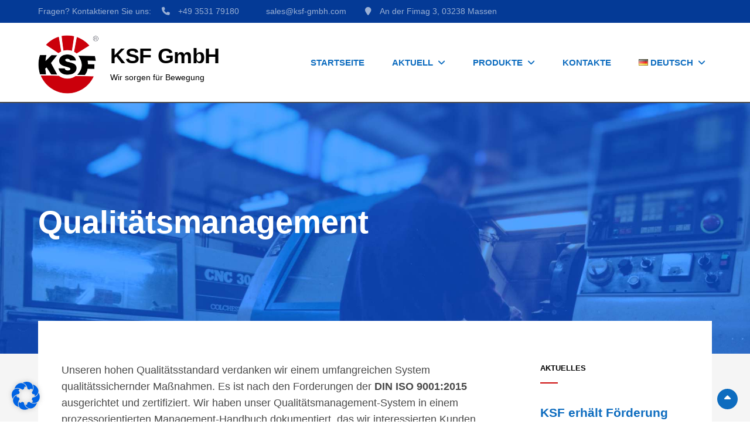

--- FILE ---
content_type: text/html; charset=UTF-8
request_url: https://www.ksf-kommutatoren.com/produkte/qualitaetsmanagement/
body_size: 19942
content:
<!DOCTYPE html>
<html lang="de-DE">
<head>
	<meta charset="UTF-8">
	<meta name="viewport" content="width=device-width, initial-scale=1">
	<link rel="profile" href="http://gmpg.org/xfn/11">

	<title>Qualitätsmanagement &#8211; KSF GmbH</title>
<!-- EverestForms Multi-Part Colors -->
<style type="text/css">

</style>
<!-- /EverestForms Multi-Part Colors -->
<meta name='robots' content='max-image-preview:large' />
	<style>img:is([sizes="auto" i], [sizes^="auto," i]) { contain-intrinsic-size: 3000px 1500px }</style>
	<link rel="alternate" href="https://www.ksf-kommutatoren.com/produkte/qualitaetsmanagement/" hreflang="de" />
<link rel="alternate" href="https://www.ksf-kommutatoren.com/en/products/quality-management/" hreflang="en" />
<link href='https://fonts.gstatic.com' crossorigin rel='preconnect' />
<link rel="alternate" type="application/rss+xml" title="KSF GmbH &raquo; Feed" href="https://www.ksf-kommutatoren.com/feed/" />
<link rel="alternate" type="application/rss+xml" title="KSF GmbH &raquo; Kommentar-Feed" href="https://www.ksf-kommutatoren.com/comments/feed/" />
<script type="text/javascript">
/* <![CDATA[ */
window._wpemojiSettings = {"baseUrl":"https:\/\/s.w.org\/images\/core\/emoji\/16.0.1\/72x72\/","ext":".png","svgUrl":"https:\/\/s.w.org\/images\/core\/emoji\/16.0.1\/svg\/","svgExt":".svg","source":{"concatemoji":"https:\/\/www.ksf-kommutatoren.com\/wp-includes\/js\/wp-emoji-release.min.js?ver=6.8.3"}};
/*! This file is auto-generated */
!function(s,n){var o,i,e;function c(e){try{var t={supportTests:e,timestamp:(new Date).valueOf()};sessionStorage.setItem(o,JSON.stringify(t))}catch(e){}}function p(e,t,n){e.clearRect(0,0,e.canvas.width,e.canvas.height),e.fillText(t,0,0);var t=new Uint32Array(e.getImageData(0,0,e.canvas.width,e.canvas.height).data),a=(e.clearRect(0,0,e.canvas.width,e.canvas.height),e.fillText(n,0,0),new Uint32Array(e.getImageData(0,0,e.canvas.width,e.canvas.height).data));return t.every(function(e,t){return e===a[t]})}function u(e,t){e.clearRect(0,0,e.canvas.width,e.canvas.height),e.fillText(t,0,0);for(var n=e.getImageData(16,16,1,1),a=0;a<n.data.length;a++)if(0!==n.data[a])return!1;return!0}function f(e,t,n,a){switch(t){case"flag":return n(e,"\ud83c\udff3\ufe0f\u200d\u26a7\ufe0f","\ud83c\udff3\ufe0f\u200b\u26a7\ufe0f")?!1:!n(e,"\ud83c\udde8\ud83c\uddf6","\ud83c\udde8\u200b\ud83c\uddf6")&&!n(e,"\ud83c\udff4\udb40\udc67\udb40\udc62\udb40\udc65\udb40\udc6e\udb40\udc67\udb40\udc7f","\ud83c\udff4\u200b\udb40\udc67\u200b\udb40\udc62\u200b\udb40\udc65\u200b\udb40\udc6e\u200b\udb40\udc67\u200b\udb40\udc7f");case"emoji":return!a(e,"\ud83e\udedf")}return!1}function g(e,t,n,a){var r="undefined"!=typeof WorkerGlobalScope&&self instanceof WorkerGlobalScope?new OffscreenCanvas(300,150):s.createElement("canvas"),o=r.getContext("2d",{willReadFrequently:!0}),i=(o.textBaseline="top",o.font="600 32px Arial",{});return e.forEach(function(e){i[e]=t(o,e,n,a)}),i}function t(e){var t=s.createElement("script");t.src=e,t.defer=!0,s.head.appendChild(t)}"undefined"!=typeof Promise&&(o="wpEmojiSettingsSupports",i=["flag","emoji"],n.supports={everything:!0,everythingExceptFlag:!0},e=new Promise(function(e){s.addEventListener("DOMContentLoaded",e,{once:!0})}),new Promise(function(t){var n=function(){try{var e=JSON.parse(sessionStorage.getItem(o));if("object"==typeof e&&"number"==typeof e.timestamp&&(new Date).valueOf()<e.timestamp+604800&&"object"==typeof e.supportTests)return e.supportTests}catch(e){}return null}();if(!n){if("undefined"!=typeof Worker&&"undefined"!=typeof OffscreenCanvas&&"undefined"!=typeof URL&&URL.createObjectURL&&"undefined"!=typeof Blob)try{var e="postMessage("+g.toString()+"("+[JSON.stringify(i),f.toString(),p.toString(),u.toString()].join(",")+"));",a=new Blob([e],{type:"text/javascript"}),r=new Worker(URL.createObjectURL(a),{name:"wpTestEmojiSupports"});return void(r.onmessage=function(e){c(n=e.data),r.terminate(),t(n)})}catch(e){}c(n=g(i,f,p,u))}t(n)}).then(function(e){for(var t in e)n.supports[t]=e[t],n.supports.everything=n.supports.everything&&n.supports[t],"flag"!==t&&(n.supports.everythingExceptFlag=n.supports.everythingExceptFlag&&n.supports[t]);n.supports.everythingExceptFlag=n.supports.everythingExceptFlag&&!n.supports.flag,n.DOMReady=!1,n.readyCallback=function(){n.DOMReady=!0}}).then(function(){return e}).then(function(){var e;n.supports.everything||(n.readyCallback(),(e=n.source||{}).concatemoji?t(e.concatemoji):e.wpemoji&&e.twemoji&&(t(e.twemoji),t(e.wpemoji)))}))}((window,document),window._wpemojiSettings);
/* ]]> */
</script>
<style id='wp-emoji-styles-inline-css' type='text/css'>

	img.wp-smiley, img.emoji {
		display: inline !important;
		border: none !important;
		box-shadow: none !important;
		height: 1em !important;
		width: 1em !important;
		margin: 0 0.07em !important;
		vertical-align: -0.1em !important;
		background: none !important;
		padding: 0 !important;
	}
</style>
<link rel='stylesheet' id='wp-block-library-css' href='https://www.ksf-kommutatoren.com/wp-includes/css/dist/block-library/style.min.css?ver=6.8.3' type='text/css' media='all' />
<style id='wp-block-library-theme-inline-css' type='text/css'>
.wp-block-audio :where(figcaption){color:#555;font-size:13px;text-align:center}.is-dark-theme .wp-block-audio :where(figcaption){color:#ffffffa6}.wp-block-audio{margin:0 0 1em}.wp-block-code{border:1px solid #ccc;border-radius:4px;font-family:Menlo,Consolas,monaco,monospace;padding:.8em 1em}.wp-block-embed :where(figcaption){color:#555;font-size:13px;text-align:center}.is-dark-theme .wp-block-embed :where(figcaption){color:#ffffffa6}.wp-block-embed{margin:0 0 1em}.blocks-gallery-caption{color:#555;font-size:13px;text-align:center}.is-dark-theme .blocks-gallery-caption{color:#ffffffa6}:root :where(.wp-block-image figcaption){color:#555;font-size:13px;text-align:center}.is-dark-theme :root :where(.wp-block-image figcaption){color:#ffffffa6}.wp-block-image{margin:0 0 1em}.wp-block-pullquote{border-bottom:4px solid;border-top:4px solid;color:currentColor;margin-bottom:1.75em}.wp-block-pullquote cite,.wp-block-pullquote footer,.wp-block-pullquote__citation{color:currentColor;font-size:.8125em;font-style:normal;text-transform:uppercase}.wp-block-quote{border-left:.25em solid;margin:0 0 1.75em;padding-left:1em}.wp-block-quote cite,.wp-block-quote footer{color:currentColor;font-size:.8125em;font-style:normal;position:relative}.wp-block-quote:where(.has-text-align-right){border-left:none;border-right:.25em solid;padding-left:0;padding-right:1em}.wp-block-quote:where(.has-text-align-center){border:none;padding-left:0}.wp-block-quote.is-large,.wp-block-quote.is-style-large,.wp-block-quote:where(.is-style-plain){border:none}.wp-block-search .wp-block-search__label{font-weight:700}.wp-block-search__button{border:1px solid #ccc;padding:.375em .625em}:where(.wp-block-group.has-background){padding:1.25em 2.375em}.wp-block-separator.has-css-opacity{opacity:.4}.wp-block-separator{border:none;border-bottom:2px solid;margin-left:auto;margin-right:auto}.wp-block-separator.has-alpha-channel-opacity{opacity:1}.wp-block-separator:not(.is-style-wide):not(.is-style-dots){width:100px}.wp-block-separator.has-background:not(.is-style-dots){border-bottom:none;height:1px}.wp-block-separator.has-background:not(.is-style-wide):not(.is-style-dots){height:2px}.wp-block-table{margin:0 0 1em}.wp-block-table td,.wp-block-table th{word-break:normal}.wp-block-table :where(figcaption){color:#555;font-size:13px;text-align:center}.is-dark-theme .wp-block-table :where(figcaption){color:#ffffffa6}.wp-block-video :where(figcaption){color:#555;font-size:13px;text-align:center}.is-dark-theme .wp-block-video :where(figcaption){color:#ffffffa6}.wp-block-video{margin:0 0 1em}:root :where(.wp-block-template-part.has-background){margin-bottom:0;margin-top:0;padding:1.25em 2.375em}
</style>
<style id='classic-theme-styles-inline-css' type='text/css'>
/*! This file is auto-generated */
.wp-block-button__link{color:#fff;background-color:#32373c;border-radius:9999px;box-shadow:none;text-decoration:none;padding:calc(.667em + 2px) calc(1.333em + 2px);font-size:1.125em}.wp-block-file__button{background:#32373c;color:#fff;text-decoration:none}
</style>
<link rel='stylesheet' id='everest-forms-multi-part-css' href='https://www.ksf-kommutatoren.com/wp-content/plugins/everest-forms-multi-part/assets/css/everest-forms-multi-part.css?ver=1.6.4' type='text/css' media='all' />
<style id='global-styles-inline-css' type='text/css'>
:root{--wp--preset--aspect-ratio--square: 1;--wp--preset--aspect-ratio--4-3: 4/3;--wp--preset--aspect-ratio--3-4: 3/4;--wp--preset--aspect-ratio--3-2: 3/2;--wp--preset--aspect-ratio--2-3: 2/3;--wp--preset--aspect-ratio--16-9: 16/9;--wp--preset--aspect-ratio--9-16: 9/16;--wp--preset--color--black: #000000;--wp--preset--color--cyan-bluish-gray: #abb8c3;--wp--preset--color--white: #ffffff;--wp--preset--color--pale-pink: #f78da7;--wp--preset--color--vivid-red: #cf2e2e;--wp--preset--color--luminous-vivid-orange: #ff6900;--wp--preset--color--luminous-vivid-amber: #fcb900;--wp--preset--color--light-green-cyan: #7bdcb5;--wp--preset--color--vivid-green-cyan: #00d084;--wp--preset--color--pale-cyan-blue: #8ed1fc;--wp--preset--color--vivid-cyan-blue: #0693e3;--wp--preset--color--vivid-purple: #9b51e0;--wp--preset--color--gray: #f5f5f5;--wp--preset--color--medium-gray: rgba(0, 0, 0, 0.6);--wp--preset--color--green: #4ea34c;--wp--preset--gradient--vivid-cyan-blue-to-vivid-purple: linear-gradient(135deg,rgba(6,147,227,1) 0%,rgb(155,81,224) 100%);--wp--preset--gradient--light-green-cyan-to-vivid-green-cyan: linear-gradient(135deg,rgb(122,220,180) 0%,rgb(0,208,130) 100%);--wp--preset--gradient--luminous-vivid-amber-to-luminous-vivid-orange: linear-gradient(135deg,rgba(252,185,0,1) 0%,rgba(255,105,0,1) 100%);--wp--preset--gradient--luminous-vivid-orange-to-vivid-red: linear-gradient(135deg,rgba(255,105,0,1) 0%,rgb(207,46,46) 100%);--wp--preset--gradient--very-light-gray-to-cyan-bluish-gray: linear-gradient(135deg,rgb(238,238,238) 0%,rgb(169,184,195) 100%);--wp--preset--gradient--cool-to-warm-spectrum: linear-gradient(135deg,rgb(74,234,220) 0%,rgb(151,120,209) 20%,rgb(207,42,186) 40%,rgb(238,44,130) 60%,rgb(251,105,98) 80%,rgb(254,248,76) 100%);--wp--preset--gradient--blush-light-purple: linear-gradient(135deg,rgb(255,206,236) 0%,rgb(152,150,240) 100%);--wp--preset--gradient--blush-bordeaux: linear-gradient(135deg,rgb(254,205,165) 0%,rgb(254,45,45) 50%,rgb(107,0,62) 100%);--wp--preset--gradient--luminous-dusk: linear-gradient(135deg,rgb(255,203,112) 0%,rgb(199,81,192) 50%,rgb(65,88,208) 100%);--wp--preset--gradient--pale-ocean: linear-gradient(135deg,rgb(255,245,203) 0%,rgb(182,227,212) 50%,rgb(51,167,181) 100%);--wp--preset--gradient--electric-grass: linear-gradient(135deg,rgb(202,248,128) 0%,rgb(113,206,126) 100%);--wp--preset--gradient--midnight: linear-gradient(135deg,rgb(2,3,129) 0%,rgb(40,116,252) 100%);--wp--preset--font-size--small: 14px;--wp--preset--font-size--medium: 20px;--wp--preset--font-size--large: 42px;--wp--preset--font-size--x-large: 42px;--wp--preset--font-size--normal: 18px;--wp--preset--font-size--huge: 54px;--wp--preset--spacing--20: 0.44rem;--wp--preset--spacing--30: 0.67rem;--wp--preset--spacing--40: 1rem;--wp--preset--spacing--50: 1.5rem;--wp--preset--spacing--60: 2.25rem;--wp--preset--spacing--70: 3.38rem;--wp--preset--spacing--80: 5.06rem;--wp--preset--shadow--natural: 6px 6px 9px rgba(0, 0, 0, 0.2);--wp--preset--shadow--deep: 12px 12px 50px rgba(0, 0, 0, 0.4);--wp--preset--shadow--sharp: 6px 6px 0px rgba(0, 0, 0, 0.2);--wp--preset--shadow--outlined: 6px 6px 0px -3px rgba(255, 255, 255, 1), 6px 6px rgba(0, 0, 0, 1);--wp--preset--shadow--crisp: 6px 6px 0px rgba(0, 0, 0, 1);}:where(.is-layout-flex){gap: 0.5em;}:where(.is-layout-grid){gap: 0.5em;}body .is-layout-flex{display: flex;}.is-layout-flex{flex-wrap: wrap;align-items: center;}.is-layout-flex > :is(*, div){margin: 0;}body .is-layout-grid{display: grid;}.is-layout-grid > :is(*, div){margin: 0;}:where(.wp-block-columns.is-layout-flex){gap: 2em;}:where(.wp-block-columns.is-layout-grid){gap: 2em;}:where(.wp-block-post-template.is-layout-flex){gap: 1.25em;}:where(.wp-block-post-template.is-layout-grid){gap: 1.25em;}.has-black-color{color: var(--wp--preset--color--black) !important;}.has-cyan-bluish-gray-color{color: var(--wp--preset--color--cyan-bluish-gray) !important;}.has-white-color{color: var(--wp--preset--color--white) !important;}.has-pale-pink-color{color: var(--wp--preset--color--pale-pink) !important;}.has-vivid-red-color{color: var(--wp--preset--color--vivid-red) !important;}.has-luminous-vivid-orange-color{color: var(--wp--preset--color--luminous-vivid-orange) !important;}.has-luminous-vivid-amber-color{color: var(--wp--preset--color--luminous-vivid-amber) !important;}.has-light-green-cyan-color{color: var(--wp--preset--color--light-green-cyan) !important;}.has-vivid-green-cyan-color{color: var(--wp--preset--color--vivid-green-cyan) !important;}.has-pale-cyan-blue-color{color: var(--wp--preset--color--pale-cyan-blue) !important;}.has-vivid-cyan-blue-color{color: var(--wp--preset--color--vivid-cyan-blue) !important;}.has-vivid-purple-color{color: var(--wp--preset--color--vivid-purple) !important;}.has-black-background-color{background-color: var(--wp--preset--color--black) !important;}.has-cyan-bluish-gray-background-color{background-color: var(--wp--preset--color--cyan-bluish-gray) !important;}.has-white-background-color{background-color: var(--wp--preset--color--white) !important;}.has-pale-pink-background-color{background-color: var(--wp--preset--color--pale-pink) !important;}.has-vivid-red-background-color{background-color: var(--wp--preset--color--vivid-red) !important;}.has-luminous-vivid-orange-background-color{background-color: var(--wp--preset--color--luminous-vivid-orange) !important;}.has-luminous-vivid-amber-background-color{background-color: var(--wp--preset--color--luminous-vivid-amber) !important;}.has-light-green-cyan-background-color{background-color: var(--wp--preset--color--light-green-cyan) !important;}.has-vivid-green-cyan-background-color{background-color: var(--wp--preset--color--vivid-green-cyan) !important;}.has-pale-cyan-blue-background-color{background-color: var(--wp--preset--color--pale-cyan-blue) !important;}.has-vivid-cyan-blue-background-color{background-color: var(--wp--preset--color--vivid-cyan-blue) !important;}.has-vivid-purple-background-color{background-color: var(--wp--preset--color--vivid-purple) !important;}.has-black-border-color{border-color: var(--wp--preset--color--black) !important;}.has-cyan-bluish-gray-border-color{border-color: var(--wp--preset--color--cyan-bluish-gray) !important;}.has-white-border-color{border-color: var(--wp--preset--color--white) !important;}.has-pale-pink-border-color{border-color: var(--wp--preset--color--pale-pink) !important;}.has-vivid-red-border-color{border-color: var(--wp--preset--color--vivid-red) !important;}.has-luminous-vivid-orange-border-color{border-color: var(--wp--preset--color--luminous-vivid-orange) !important;}.has-luminous-vivid-amber-border-color{border-color: var(--wp--preset--color--luminous-vivid-amber) !important;}.has-light-green-cyan-border-color{border-color: var(--wp--preset--color--light-green-cyan) !important;}.has-vivid-green-cyan-border-color{border-color: var(--wp--preset--color--vivid-green-cyan) !important;}.has-pale-cyan-blue-border-color{border-color: var(--wp--preset--color--pale-cyan-blue) !important;}.has-vivid-cyan-blue-border-color{border-color: var(--wp--preset--color--vivid-cyan-blue) !important;}.has-vivid-purple-border-color{border-color: var(--wp--preset--color--vivid-purple) !important;}.has-vivid-cyan-blue-to-vivid-purple-gradient-background{background: var(--wp--preset--gradient--vivid-cyan-blue-to-vivid-purple) !important;}.has-light-green-cyan-to-vivid-green-cyan-gradient-background{background: var(--wp--preset--gradient--light-green-cyan-to-vivid-green-cyan) !important;}.has-luminous-vivid-amber-to-luminous-vivid-orange-gradient-background{background: var(--wp--preset--gradient--luminous-vivid-amber-to-luminous-vivid-orange) !important;}.has-luminous-vivid-orange-to-vivid-red-gradient-background{background: var(--wp--preset--gradient--luminous-vivid-orange-to-vivid-red) !important;}.has-very-light-gray-to-cyan-bluish-gray-gradient-background{background: var(--wp--preset--gradient--very-light-gray-to-cyan-bluish-gray) !important;}.has-cool-to-warm-spectrum-gradient-background{background: var(--wp--preset--gradient--cool-to-warm-spectrum) !important;}.has-blush-light-purple-gradient-background{background: var(--wp--preset--gradient--blush-light-purple) !important;}.has-blush-bordeaux-gradient-background{background: var(--wp--preset--gradient--blush-bordeaux) !important;}.has-luminous-dusk-gradient-background{background: var(--wp--preset--gradient--luminous-dusk) !important;}.has-pale-ocean-gradient-background{background: var(--wp--preset--gradient--pale-ocean) !important;}.has-electric-grass-gradient-background{background: var(--wp--preset--gradient--electric-grass) !important;}.has-midnight-gradient-background{background: var(--wp--preset--gradient--midnight) !important;}.has-small-font-size{font-size: var(--wp--preset--font-size--small) !important;}.has-medium-font-size{font-size: var(--wp--preset--font-size--medium) !important;}.has-large-font-size{font-size: var(--wp--preset--font-size--large) !important;}.has-x-large-font-size{font-size: var(--wp--preset--font-size--x-large) !important;}
:where(.wp-block-post-template.is-layout-flex){gap: 1.25em;}:where(.wp-block-post-template.is-layout-grid){gap: 1.25em;}
:where(.wp-block-columns.is-layout-flex){gap: 2em;}:where(.wp-block-columns.is-layout-grid){gap: 2em;}
:root :where(.wp-block-pullquote){font-size: 1.5em;line-height: 1.6;}
</style>
<link rel='stylesheet' id='catch-sticky-menu-css' href='https://www.ksf-kommutatoren.com/wp-content/plugins/catch-sticky-menu/public/css/catch-sticky-menu-public.css?ver=1.7.5' type='text/css' media='all' />
<link rel='stylesheet' id='essential-widgets-pro-css' href='https://www.ksf-kommutatoren.com/wp-content/plugins/essential-widgets-pro/public/css/essential-widgets-public.css?ver=2.7.1' type='text/css' media='all' />
<link rel='stylesheet' id='dashicons-css' href='https://www.ksf-kommutatoren.com/wp-includes/css/dashicons.min.css?ver=6.8.3' type='text/css' media='all' />
<link rel='stylesheet' id='everest-forms-general-css' href='https://www.ksf-kommutatoren.com/wp-content/plugins/everest-forms/assets/css/everest-forms.css?ver=3.4.1' type='text/css' media='all' />
<link rel='stylesheet' id='jquery-intl-tel-input-css' href='https://www.ksf-kommutatoren.com/wp-content/plugins/everest-forms/assets/css/intlTelInput.css?ver=3.4.1' type='text/css' media='all' />
<link rel='stylesheet' id='lbwps-styles-photoswipe5-main-css' href='https://www.ksf-kommutatoren.com/wp-content/plugins/lightbox-photoswipe/assets/ps5/styles/main.css?ver=5.8.2' type='text/css' media='all' />
<link rel='stylesheet' id='clean-enterprise-fonts-css' href='https://www.ksf-kommutatoren.com/wp-content/fonts/174185586638893ec470d70a61f13dac.css' type='text/css' media='all' />
<link rel='stylesheet' id='font-awesome-css' href='https://www.ksf-kommutatoren.com/wp-content/themes/clean-enterprise-pro/assets/css/font-awesome/css/all.min.css?ver=6.7.2' type='text/css' media='all' />
<link rel='stylesheet' id='clean-enterprise-style-css' href='https://www.ksf-kommutatoren.com/wp-content/themes/clean-enterprise-pro/style.css?ver=20250730-104628' type='text/css' media='all' />
<style id='clean-enterprise-style-inline-css' type='text/css'>
.slider-content-wrapper .slider-image:before { background-color: rgba(0, 0, 0, 0.42 ); } 
body, button, input, select, textarea { font-family: Verdana, Geneva, sans-serif; }
.site-title { font-family: Verdana, Geneva, sans-serif; }
.site-description { font-family: Verdana, Geneva, sans-serif; }
h1, h2, h3, h4, h5, h6 { font-family: Verdana, Geneva, sans-serif; }
.page-title, .section-title, .footer-instagram .widget-title, .single .content-area .entry-title, .error404 .content-area .page-title, .search .content-area .page-title, .page .content-area .entry-title, .promotion-headline-wrapper .entry-title, .hero-content-wrapper .entry-title { font-family: Verdana, Geneva, sans-serif; }
.entry-title, .widget-title { font-family: Verdana, Geneva, sans-serif; }
#main .entry-content, #main .entry-summary, .section-content-wrapper .entry-content, .section-content-wrapper .entry-summary, .promotion-headline-wrapper .entry-content, .hero-content-wrapper .entry-content, .promotion-headline-wrapper .entry-summary, .hero-content-wrapper .entry-summary { font-family: Verdana, Geneva, sans-serif; }
</style>
<link rel='stylesheet' id='clean-enterprise-block-style-css' href='https://www.ksf-kommutatoren.com/wp-content/themes/clean-enterprise-pro/assets/css/blocks.css?ver=1.0' type='text/css' media='all' />
<style id='clean-enterprise-block-style-inline-css' type='text/css'>

		/* Secondary Section Background Color */
		#footer-newsletter,
		.stats-section{
			background-color: #0d6cbf;
		}
	

		/* Tertiary Background Color */
		table thead,
		#site-generator,
		#tertiary,
		.header-top-bar,
		#top-search-container button,
		#top-search-container input,
		body:not(.no-header-media-text) .custom-header:after {
			background-color: #043a96;
		}

		/* 20 percent of Tertiary Background Color */
		.site-footer table {
			background-color: rgba( 4, 58, 150, 0.20);
		}

		/* 8 percent of Tertiary Background Color */
		#add_payment_method #payment,
		.woocommerce-cart #payment,
		.woocommerce-checkout #payment {
			background-color: rgba( 4, 58, 150, 0.08);
		}
	

		/* Main Text Color */
		body,
		button,
		input,
		select,
		optgroup,
		textarea,
		cite,
		.wp-block-latest-comments__comment-date,
		.wp-block-pullquote,
		.wp-block-pullquote cite,
		.wp-block-pullquote footer,
		.wp-block-pullquote__citation,
		.wp-block-quote cite,
		.wp-block-quote footer,
		.wp-block-quote__citation,
		[class^="wp-block-"]:not(.wp-block-gallery) {
			color: #494949;
		}

		#top-search-container .search-field,
		#top-search-container .search-submit {
			background-color: #494949;
		}
	

		/* Link Color */
		a,
		.services-section .post-thumbnail a:hover,
		.services-section .post-thumbnail a:focus,
		.site-header-main .site-contact li p,
		.contact-details,
		.woocommerce-loop-product__title,
		.main-navigation .menu-toggle,
		.ewnewsletter .widget-inner-wrap,
		.main-navigation .dropdown-toggle {
			color: #0d6cbf;
		}

		/* 60 percent Of Link Color */
		.posted-at,
		.cat-in,
		.comments-num,
		.author-label,
		.comment-metadata a {
			color: rgba( 13, 108, 191, 0.60);
		}

		@media screen and (min-width: 64em) {
			.site-header-main .site-contact ul h3 {
				color: rgba( 13, 108, 191, 0.60);
			}
		}
	

		/* Link Hover Color */
		a:hover,
		a:focus,
		.site-title a:hover,
		.site-title a:focus,
		.slider-content-wrapper .cycle-next:hover,
		.slider-content-wrapper .cycle-next:focus,
		.slider-content-wrapper .cycle-prev:hover,
		.slider-content-wrapper .cycle-prev:focus,
		.main-navigation .menu-toggle:hover,
		.main-navigation .menu-toggle:focus,
		.main-navigation .dropdown-toggle:hover,
		.main-navigation .dropdown-toggle:focus,
		blockquote:before,
		.entry-footer .cat-links:before,
		.entry-footer .tags-links:before,
		.post-navigation .nav-subtitle,
		.comments-link .fa-comment,
		.comment-metadata a:hover,
		.comment-metadata a:focus,
		.comment-metadata > a:before,
		.portfolio-section .entry-title a:hover,
		.portfolio-section .entry-title a:focus,
		.woocommerce-loop-product__title:hover,
		.woocommerce-loop-product__title:focus,
		.navigation-classic .main-navigation li a:hover,
		.navigation-classic .main-navigation li a:focus,
		.navigation-classic .main-navigation .current_page_item > a,
		.navigation-classic .main-navigation .current_page_item > a {
			color: #cc0808;
		}

		.page-links > span {
			background-color: #cc0808;
		}

		input[type="text"]:hover,
		input[type="text"]:focus,
		input[type="email"]:hover,
		input[type="email"]:focus,
		input[type="url"]:hover,
		input[type="url"]:focus,
		input[type="password"]:hover,
		input[type="password"]:focus,
		input[type="number"]:hover,
		input[type="number"]:focus,
		input[type="tel"]:hover,
		input[type="tel"]:focus,
		input[type="range"]:hover,
		input[type="range"]:focus,
		input[type="date"]:hover,
		input[type="date"]:focus,
		input[type="month"]:hover,
		input[type="month"]:focus,
		input[type="week"]:hover,
		input[type="week"]:focus,
		input[type="time"]:hover,
		input[type="time"]:focus,
		input[type="datetime"]:hover,
		input[type="datetime"]:focus,
		input[type="datetime-local"]:hover,
		input[type="datetime-local"]:focus,
		input[type="color"]:hover,
		input[type="color"]:focus,
		textarea:hover,
		textarea:focus,
		select:hover,
		select:focus,
		.author-title:after,
		.sidebar .widget-title:after,
		.testimonial-section .entry-header:after {
			border-color: #cc0808;
		}

		/* ## >= 1024px (Menu hover border top color(Link Hover Color))*/
		@media screen and (min-width: 64em) {
			.navigation-classic .main-navigation .menu-item-has-children > ul,
			.navigation-classic .main-navigation .page_item_has_children > ul,
			.navigation-classic #search-container {
				border-color: #cc0808;
			}
		}
	

		/* Secondary Link Hover Color */
		.site-primary-menu a:hover,
		.site-primary-menu a:focus,
		.main-navigation .dropdown-toggle:hover,
		.main-navigation .dropdown-toggle:focus,
		.breadcrumb-area a:hover,
		.breadcrumb-area a:focus,
		.breadcrumb-current,
		.woocommerce .breadcrumb-area .woocommerce-breadcrumb span a:hover,
		.woocommerce .breadcrumb-area .woocommerce-breadcrumb span a:focus,
		.woocommerce .breadcrumb-area .woocommerce-breadcrumb span,
		.site-footer a:hover,
		.site-footer a:focus,
		.stats-section .entry-title a:hover,
		.stats-section .entry-title a:focus,
		.stats-section .entry-meta a:hover,
		.stats-section .entry-meta a:focus,
		.widget-area .essential-widgets .tagcloud a:hover,
		.widget-area .essential-widgets .tagcloud a:focus,
		.slider-content-wrapper .entry-title a:hover,
		.slider-content-wrapper .entry-title a:focus,
		.stats-section .hentry .more-link:hover,
		.stats-section .hentry .more-link:focus {
			color: #ed9b21;
		}

		.testimonial-section .cycle-pager .cycle-pager-active {
			background-color: #ed9b21;
		}
	

		/* Button Background Color */
		button,
		input[type="button"],
		input[type="reset"],
		input[type="submit"],
		.button,
		.more-recent-posts .more-link,
		.view-all-button .more-link,
		.hero-content-wrapper .more-link,
		.slider-content-wrapper .more-link,
		.slider-content-wrapper .cycle-pager span:hover,
		.slider-content-wrapper .cycle-pager span:focus,
		.slider-content-wrapper .cycle-pager span.cycle-pager-active,
		.sticky-label,
		.services-section .post-thumbnail a:after,
		.team-section .post-thumbnail a:after,
		.contact-section .site-social li a,
		.pagination .next,
		.pagination .prev,
		.posts-navigation .nav-links a,
		#infinite-handle span button,
		.catch-instagram-feed-gallery-widget-wrapper .instagram-button .button,
		#scrollup,
		#subbutton,
		.custom-header .more-link,
		.custom-header .wp-custom-header-video-button:hover,
		.custom-header .wp-custom-header-video-button:focus,
		.woocommerce a.load-more.button,
		.woocommerce .widget_price_filter .ui-slider .ui-slider-range,
		.woocommerce .widget_price_filter .ui-slider .ui-slider-handle,
		.woocommerce #respond input#submit,
		.woocommerce a.button,
		.woocommerce button.button,
		.woocommerce input.button,
		.woocommerce span.onsale,
		.woocommerce #respond input#submit.alt,
		.woocommerce a.button.alt,
		.woocommerce button.button.alt,
		.woocommerce input.button.alt,
		.team-section .post-thumbnail .artist-social-profile .menu-social-container li a:before {
			background-color: #0d6cbf;
		}

		.team-section .entry-container,
		.featured-content-section .wrapper,
		.wp-block-quote:not(.is-large):not(.is-style-large) {
			border-color: #0d6cbf;
		}

		.woocommerce-info {
			border-top-color: #0d6cbf;
		}

		.slider-content-wrapper .cycle-pager span:hover,
		.slider-content-wrapper .cycle-pager span:focus,
		.slider-content-wrapper .cycle-pager span.cycle-pager-active,
		.team-section .social-links-menu li a:hover a:before,
		.team-section .social-links-menu li a:focus a:before {
			color: #0d6cbf;
		}
	

		/* Button Hover Background Color */
		button:hover,
		button:focus,
		input[type="button"]:hover,
		input[type="button"]:focus,
		input[type="reset"]:hover,
		input[type="reset"]:focus,
		input[type="submit"]:hover,
		input[type="submit"]:focus,
		.button:hover,
		.button:focus,
		.more-recent-posts .more-link:hover,
		.more-recent-posts .more-link:focus,
		.view-all-button .more-link:hover,
		.view-all-button .more-link:focus,
		.hero-content-wrapper .more-link:hover,
		.hero-content-wrapper .more-link:focus,
		.slider-content-wrapper .more-link:hover,
		.slider-content-wrapper .more-link:focus,
		.services-section .fa:hover,
		.services-section .fa:focus,
		.pagination .next:hover,
		.pagination .next:focus,
		.pagination .prev:hover,
		.pagination .prev:focus,
		.posts-navigation .nav-links a:hover,
		.posts-navigation .nav-links a:focus,
		#infinite-handle span button:hover,
		#infinite-handle span button:focus,
		.testimonial-section .cycle-prev:hover,
		.testimonial-section .cycle-prev:focus,
		.testimonial-section .cycle-next:hover,
		.testimonial-section .cycle-next:focus,
		.catch-instagram-feed-gallery-widget-wrapper .instagram-button .button:hover,
		.catch-instagram-feed-gallery-widget-wrapper .instagram-button .button:focus,
		#scrollup:hover,
		#scrollup:focus,
		.contact-section .site-social li a:hover,
		.contact-section .site-social li a:focus,
		.custom-header .more-link:hover,
		.custom-header .more-link:focus,
		.woocommerce a.load-more.button:hover,
		.woocommerce a.load-more.button:focus,
		.woocommerce #respond input#submit:hover,
		.woocommerce #respond input#submit:focus,
		.woocommerce a.button:hover,
		.woocommerce a.button:focus,
		.woocommerce button.button:hover,
		.woocommerce button.button:focus,
		.woocommerce input.button:hover,
		.woocommerce input.button:focus,
		.woocommerce #respond input#submit.alt:hover,
		.woocommerce #respond input#submit.alt:focus,
		.woocommerce a.button.alt:hover,
		.woocommerce a.button.alt:focus,
		.woocommerce button.button.alt:hover,
		.woocommerce button.button.alt:focus,
		.woocommerce input.button.alt:hover,
		.woocommerce input.button.alt:focus,
		.ewnewsletter .ew-newsletter-wrap #subbutton:hover,
		.ewnewsletter .ew-newsletter-wrap #subbutton:focus {
			background-color: #cc0808;
		}
	

		/* Button Text Color */
		button,
		input[type="button"],
		input[type="reset"],
		input[type="submit"],
		.button,
		.view-all-button .more-link,
		.hero-content-wrapper .more-link,
		.slider-content-wrapper .more-link,
		.sticky-label,
		.team-section .post-thumbnail a:after,
		.contact-section .site-social li a,
		.pagination .next,
		.pagination .prev,
		.posts-navigation .nav-links a,
		#infinite-handle span button,
		.catch-instagram-feed-gallery-widget-wrapper .instagram-button .button,
		#scrollup,
		.custom-header .more-link,
		.woocommerce a.load-more.button,
		.nav-search-wrap .quote-button a,
		.woocommerce #respond input#submit,
		.woocommerce a.button,
		.woocommerce button.button,
		.woocommerce input.button,
		.woocommerce #respond input#submit.alt,
		.woocommerce a.button.alt,
		.woocommerce button.button.alt,
		.woocommerce input.button.alt,
		.stats-section .view-all-button .more-link:hover,
		.stats-section .view-all-button .more-link:focus,
		.nav-search-wrap .quote-button a:hover,
		.nav-search-wrap .quote-button a:focus,
		.services-section .post-thumbnail a:after,
		.more-recent-posts .more-link,
		.team-section .post-thumbnail .artist-social-profile .menu-social-container li a:before {
			color: #ffffff;
		}
	
</style>
<link rel='stylesheet' id='borlabs-cookie-css' href='https://www.ksf-kommutatoren.com/wp-content/cache/borlabs-cookie/borlabs-cookie_1_de.css?ver=2.3.4-24' type='text/css' media='all' />
<script type="text/javascript" src="https://www.ksf-kommutatoren.com/wp-includes/js/jquery/jquery.min.js?ver=3.7.1" id="jquery-core-js"></script>
<script type="text/javascript" src="https://www.ksf-kommutatoren.com/wp-includes/js/jquery/jquery-migrate.min.js?ver=3.4.1" id="jquery-migrate-js"></script>
<script type="text/javascript" id="catch-sticky-menu-js-extra">
/* <![CDATA[ */
var sticky_object = {"sticky_desktop_menu_selector":"#masthead","sticky_mobile_menu_selector":"#masthead","sticky_background_color":"","sticky_text_color":"","sticky_z_index":"1000","sticky_opacity":"1","sticky_desktop_font_size":"","sticky_mobile_font_size":"","enable_only_on_home":"0","status":"0"};
/* ]]> */
</script>
<script type="text/javascript" src="https://www.ksf-kommutatoren.com/wp-content/plugins/catch-sticky-menu/public/js/catch-sticky-menu-public.js?ver=1.7.5" id="catch-sticky-menu-js"></script>
<script type="text/javascript" id="essential-widgets-pro-js-extra">
/* <![CDATA[ */
var ew_ajax_object = {"ajax_url":"https:\/\/www.ksf-kommutatoren.com\/wp-admin\/admin-ajax.php","loader_image":"https:\/\/www.ksf-kommutatoren.com\/wp-content\/plugins\/essential-widgets-pro\/public\/images\/loader.gif"};
/* ]]> */
</script>
<script type="text/javascript" src="https://www.ksf-kommutatoren.com/wp-content/plugins/essential-widgets-pro/public/js/essential-widgets-public.js?ver=2.7.1" id="essential-widgets-pro-js"></script>
<link rel="https://api.w.org/" href="https://www.ksf-kommutatoren.com/wp-json/" /><link rel="alternate" title="JSON" type="application/json" href="https://www.ksf-kommutatoren.com/wp-json/wp/v2/pages/167" /><link rel="EditURI" type="application/rsd+xml" title="RSD" href="https://www.ksf-kommutatoren.com/xmlrpc.php?rsd" />
<meta name="generator" content="WordPress 6.8.3" />
<meta name="generator" content="Everest Forms 3.4.1" />
<link rel="canonical" href="https://www.ksf-kommutatoren.com/produkte/qualitaetsmanagement/" />
<link rel='shortlink' href='https://www.ksf-kommutatoren.com/?p=167' />
<link rel="alternate" title="oEmbed (JSON)" type="application/json+oembed" href="https://www.ksf-kommutatoren.com/wp-json/oembed/1.0/embed?url=https%3A%2F%2Fwww.ksf-kommutatoren.com%2Fprodukte%2Fqualitaetsmanagement%2F" />
<link rel="alternate" title="oEmbed (XML)" type="text/xml+oembed" href="https://www.ksf-kommutatoren.com/wp-json/oembed/1.0/embed?url=https%3A%2F%2Fwww.ksf-kommutatoren.com%2Fprodukte%2Fqualitaetsmanagement%2F&#038;format=xml" />
<style>

/* CSS added by Hide Metadata Plugin */

.entry-meta .byline:before,
			.entry-header .entry-meta span.byline:before,
			.entry-meta .byline:after,
			.entry-header .entry-meta span.byline:after,
			.single .byline, .group-blog .byline,
			.entry-meta .byline,
			.entry-header .entry-meta > span.byline,
			.entry-meta .author.vcard  {
				content: '';
				display: none;
				margin: 0;
			}</style>
	        <style type="text/css" id="clean-enterprise-header-image-css">
	            .custom-header:before {
	                background-image: url( https://www.ksf-kommutatoren.com/wp-content/uploads/2021/03/Header-04.jpg);
					background-position: center top;
					background-repeat: no-repeat;
					background-size: cover;
	            }
	        </style>
	    <link rel="icon" href="https://www.ksf-kommutatoren.com/wp-content/uploads/2017/10/cropped-ksf-logo-transparent-32x32.png" sizes="32x32" />
<link rel="icon" href="https://www.ksf-kommutatoren.com/wp-content/uploads/2017/10/cropped-ksf-logo-transparent-192x192.png" sizes="192x192" />
<link rel="apple-touch-icon" href="https://www.ksf-kommutatoren.com/wp-content/uploads/2017/10/cropped-ksf-logo-transparent-180x180.png" />
<meta name="msapplication-TileImage" content="https://www.ksf-kommutatoren.com/wp-content/uploads/2017/10/cropped-ksf-logo-transparent-270x270.png" />
		<style type="text/css" id="wp-custom-css">
			.widget a, .site-footer li a {
    line-height: 1 !important;
    margin-bottom: 3px !important;
}
.more-button {
    margin-top: 5px !important;
}
.featured-content-section .wrapper {
    border-bottom: 5px solid !important;
        border-bottom-color: #cc0808 !important;
}
.contact-card ul {
    list-style: none;
	  font-size: 1rem;

}
.contact-cfa {
    padding-right: 7px;
    display: inline-block;
    margin: 0;
    margin-right: 0px;
    min-width: 24px;
}
.site-title, .slider-content-wrapper .entry-title, .home .custom-header .entry-content, .home .custom-header .entry-summary, .footer-instagram .widget-title, .post-navigation .nav-title, .custom-header-content .entry-meta, .widget .hentry .entry-title, .main-navigation ul ul a, .entry-title + .entry-meta, .breadcrumb-area span {
    text-transform: none !important;
}
table {
    table-layout: auto !important;
    width: 100% !important;
}
#header-content {
    border-bottom:2px solid !important;
	  border-bottom-color: #494949 !important;
}		</style>
		</head>

<body class="wp-singular page-template-default page page-id-167 page-child parent-pageid-632 wp-custom-logo wp-embed-responsive wp-theme-clean-enterprise-pro everest-forms-no-js navigation-classic content-modern two-columns-layout content-left fluid-layout">


	<div id="page" class="site">
		<a class="skip-link screen-reader-text" href="#content">Weiter zum Inhalt</a>

		<header id="masthead" class="site-header">
				
<div id="header-top" class="header-top-bar">
	<div class="wrapper">
		<div class="header-top-content layout-one">
						<div class="header-top-left-content">
				<div class="top-contact-information">
					<ul>
												<li>
							<span class="headline">
								Fragen? Kontaktieren Sie uns:							</span>
						</li>
						
												<li>
							<span class="phone">
								<a href="tel:+49353179180"><i class="fa fa-phone" aria-hidden="true"></i><span>+49 3531 79180</span></a>
							</span>
						</li>
						
												<li>
							<span class="envelope">
								<a href="mailto:&#115;a&#108;&#101;s&#064;&#107;&#115;&#102;-&#103;&#109;b&#104;&#046;&#099;&#111;m"><i class="fa fa-envelope-o" aria-hidden="true"></i><span>sal&#101;s&#064;&#107;sf-&#103;&#109;&#098;h&#046;&#099;om</span></a>
							</span>
						</li>
						
						
												<li>
							<span class="address">
								<a href="https://goo.gl/maps/CbSmjXbtnBrpd6Jy8" target="_blank"><i class="fa fa-map-marker" aria-hidden="true"></i><span>An der Fimag 3, 03238 Massen</span></a>
							</span>
						</li>
						
											</ul>
				</div>
			</div> <!-- .header-top-left-content -->
			
					</div> <!-- .header-top-conten -->
	</div> <!-- .wrapper -->
</div><!-- .header-top-bar -->

				<div id="header-content">
	<div class="wrapper">
		<div class="site-header-main layout-two">
			<div class="site-branding">
				<a href="https://www.ksf-kommutatoren.com/" class="custom-logo-link" rel="home"><img width="103" height="100" src="https://www.ksf-kommutatoren.com/wp-content/uploads/2017/10/ksf-logo-transparent.png" class="custom-logo" alt="KSF GmbH" decoding="async" /></a>
				
				<div class="site-identity">
											<p class="site-title"><a href="https://www.ksf-kommutatoren.com/" rel="home">KSF GmbH</a></p>
					
											<p class="site-description">Wir sorgen für Bewegung</p>
									</div>
			</div><!-- .site-branding -->

			<div id="header-navigation-area" class="nav-search-wrap">
	<div class="wrapper">
		<div id="site-header-menu" class="site-primary-menu layout-one">
			<nav id="site-navigation" class="main-navigation menu-wrapper">
				<div class="menu-toggle-wrapper">
					<button class="menu-toggle" aria-controls="primary-menu" aria-expanded="false">
						<i class="fa fa-bars" aria-hidden="true"></i>
						<i class="fa fa-times" aria-hidden="true"></i>
						<span class="menu-label">Menü</span>
					</button>
				</div>

				<div class="menu-inside-wrapper">
					<div class="primary-menu-container"><ul id="primary-menu" class="menu"><li id="menu-item-30" class="menu-item menu-item-type-post_type menu-item-object-page menu-item-home menu-item-30"><a href="https://www.ksf-kommutatoren.com/">Startseite</a></li>
<li id="menu-item-157" class="hidden menu-item menu-item-type-post_type menu-item-object-page menu-item-has-children menu-item-157"><a href="https://www.ksf-kommutatoren.com/neuigkeiten/">Aktuell</a>
<ul class="sub-menu">
	<li id="menu-item-158" class="menu-item menu-item-type-post_type menu-item-object-page menu-item-158"><a href="https://www.ksf-kommutatoren.com/neuigkeiten/stellenangebote/">Stellenangebote</a></li>
</ul>
</li>
<li id="menu-item-635" class="menu-item menu-item-type-post_type menu-item-object-page current-page-ancestor current-menu-ancestor current-menu-parent current_page_parent current_page_ancestor menu-item-has-children menu-item-635"><a href="https://www.ksf-kommutatoren.com/produkte/">Produkte</a>
<ul class="sub-menu">
	<li id="menu-item-171" class="menu-item menu-item-type-post_type menu-item-object-page menu-item-171"><a href="https://www.ksf-kommutatoren.com/produkte/maschinenpark/">Maschinenpark</a></li>
	<li id="menu-item-170" class="menu-item menu-item-type-post_type menu-item-object-page current-menu-item page_item page-item-167 current_page_item menu-item-170"><a href="https://www.ksf-kommutatoren.com/produkte/qualitaetsmanagement/" aria-current="page">Qualitätsmanagement</a></li>
</ul>
</li>
<li id="menu-item-76" class="menu-item menu-item-type-post_type menu-item-object-page menu-item-76"><a href="https://www.ksf-kommutatoren.com/kontakte/">Kontakte</a></li>
<li id="menu-item-433" class="pll-parent-menu-item menu-item menu-item-type-custom menu-item-object-custom current-menu-parent menu-item-has-children menu-item-433"><a href="#pll_switcher"><img src="[data-uri]" alt="" width="16" height="11" style="width: 16px; height: 11px;" /><span style="margin-left:0.3em;">Deutsch</span></a>
<ul class="sub-menu">
	<li id="menu-item-433-de" class="lang-item lang-item-2 lang-item-de current-lang lang-item-first menu-item menu-item-type-custom menu-item-object-custom menu-item-433-de"><a href="https://www.ksf-kommutatoren.com/produkte/qualitaetsmanagement/" hreflang="de-DE" lang="de-DE"><img src="[data-uri]" alt="" width="16" height="11" style="width: 16px; height: 11px;" /><span style="margin-left:0.3em;">Deutsch</span></a></li>
	<li id="menu-item-433-en" class="lang-item lang-item-5 lang-item-en menu-item menu-item-type-custom menu-item-object-custom menu-item-433-en"><a href="https://www.ksf-kommutatoren.com/en/products/quality-management/" hreflang="en-US" lang="en-US"><img src="[data-uri]" alt="" width="16" height="11" style="width: 16px; height: 11px;" /><span style="margin-left:0.3em;">English</span></a></li>
</ul>
</li>
</ul></div>				
									</div> <!-- .menu-inside-wrapper -->
			</nav><!-- #site-navigation -->
		</div> <!-- .site-header-menu -->
	</div> <!-- .wrapper -->
</div><!-- .nav-search-wrap -->
		</div> <!-- .site-header-main -->
	</div> <!-- .wrapper -->
</div> <!-- .site-identity -->
		</header><!-- #masthead -->

		
		<div class="below-site-header">

			<div class="site-overlay"><span class="screen-reader-text">Seiten Overlay</span></div>

			

<div class="custom-header">
	<div class="custom-header-media">
		<img src="https://www.ksf-kommutatoren.com/wp-content/uploads/2021/03/Header-04.jpg"/>	</div>

			<div class="custom-header-content">

			<div class="entry-container">
				<header class="entry-header">
					<h1 class="entry-title">
						Qualitätsmanagement					</h1>
				</header>
				<div class="entry-summary">
					
									</div>
			</div> <!-- entry-container -->

		</div> <!-- .custom-header-content -->
		</div><!-- .custom-header -->


						<div id="content" class="site-content">
				<div class="wrapper">
					<div class="content-box">
				<div id="primary" class="content-area">
		<main id="main" class="site-main">
			<div class="singular-content-wrap">
				
<article id="post-167" class="post-167 page type-page status-publish hentry">
	<!-- Page/Post Single Image Disabled or No Image set in Post Thumbnail -->
	<div class="entry-container">

		
		<div class="entry-content">
			
<p>Unseren hohen Qualitätsstandard verdanken wir einem umfangreichen System qualitätssichernder Maßnahmen. Es ist nach den Forderungen der <strong>DIN ISO 9001:2015</strong> ausgerichtet und zertifiziert. Wir haben unser Qualitätsmanagement-System in einem prozessorientierten Management-Handbuch dokumentiert, das wir interessierten Kunden gern zur Verfügung stellen. In planmäßigen internen Audits und Reviews kontrolliert und bewertet die Geschäftsführung die Wirksamkeit des Systems. Für die mannigfaltigen Prüfungen in Wareneingang, Fertigung und Endkontrolle, sowie für die Produktentwicklung stehen uns moderne Einrichtungen zur Verfügung.</p>



<p>So sind wir z.B. in der Lage, das Verhalten unserer Kommutatoren unter variablen Einsatzbedingungen (Temperatur, Drehzahl) auf unserem dynamischen Schleuderprüfstand direkt darzustellen und zu messen. Im Interesse einer hohen Kundenzufriedenheit arbeiten wir kontinuierlich an der Verbesserung aller qualitätsrelevanten Prozesse.</p>



<blockquote class="wp-block-quote is-style-large is-layout-flow wp-block-quote-is-layout-flow"><p>Alle von uns gelieferten Kommutatoren und Schleifringkörper werden zu 100 % der elektrischen Prüfung unterzogen.</p></blockquote>



<p>Auf Wunsch können wir Ihrer Lieferung Zertifikate des Tests hinzufügen. <a href="https://www.ksf-kommutatoren.com/wp-content/uploads/2021/03/KSF-Beispielzertifikat.pdf" target="_blank" rel="noreferrer noopener">Hier ist ein Beispielzertifikat</a>.</p>



<h3 class="wp-block-heading"><strong>Prüfgeräte</strong></h3>



<p>Zur Sicherstellung unseres hohen Qualitätsstandards kommen verschiedene Prüfmaschinen zum Einsatz. Diese wurden mitunter speziell gefertigt um den speziellen Prüfkriterien zu entsprechen.</p>



<div style="height:20px" aria-hidden="true" class="wp-block-spacer"></div>



<figure class="wp-block-table is-style-stripes"><table class="has-subtle-pale-blue-background-color has-background"><thead><tr><th>Bezeichnung</th><th>Besonderheiten</th><th>Hersteller</th></tr></thead><tbody><tr><td>Dynamischer Schleuderprüfstand für Kommutatoren bis Ø 80 mm</td><td>bis 60.000 min<sup>-1</sup><br>Erfassung von Formänderungen während des Prüflaufs</td><td>Coragliotto</td></tr><tr><td>konventioneller Schleuderprüfstand</td><td>bis Ø 150 mm<br>bis 10.000 min<sup>-1</sup></td><td>Sonderanfertigung</td></tr><tr><td>konventioneller Schleuderprüfstand</td><td>bis Ø 400 mm<br>bis 6.000 min<sup>-1</sup></td><td>Sonderanfertigung</td></tr><tr><td>Formtester MMQ3</td><td>bis Ø 400 mm</td><td>Perthen</td></tr><tr><td>Härteprüfmaschine</td><td>Vickers, Brinell</td><td>WMW Heckert</td></tr><tr><td>Rauheitsprüfgerät</td><td>&nbsp;</td><td>Hommel</td></tr><tr><td>Universal-Messmikroskop</td><td>bis 300 mm Verfahrweg</td><td>Zeiss</td></tr><tr><td>Werkzeugmikroskop</td><td>bis 150 mm&nbsp; Verfahrweg</td><td>Zeiss</td></tr><tr><td>Teilungsmessmessgerät</td><td>für Schlitz- und Segmentteilung</td><td>Zeiss</td></tr><tr><td>Isolationsmessgerät</td><td>500 V / 1000 V</td><td>Sonderanfertigung&nbsp;</td></tr><tr><td>Elektrischer Prüfstand für Spannungsfestigkeit</td><td>für Kommutatoren bis Ø 400 mm, automatischer Prüfablauf,<br>bis 500 V Prüfspannung</td><td>Sonderanfertigung</td></tr><tr><td>Hochspannungsprüfstand für Kommutatoren und Schleifringkörper</td><td>bis 6000 V / AC</td><td>Sonderanfertigung</td></tr></tbody></table></figure>



<div style="height:20px" aria-hidden="true" class="wp-block-spacer"></div>



<figure class="wp-block-gallery columns-3 is-cropped wp-block-gallery-1 is-layout-flex wp-block-gallery-is-layout-flex"><ul class="blocks-gallery-grid"><li class="blocks-gallery-item"><figure><a href="https://www.ksf-kommutatoren.com/wp-content/uploads/2021/03/Isolationsmessung.jpg" data-lbwps-width="1024" data-lbwps-height="768" data-lbwps-srcsmall="https://www.ksf-kommutatoren.com/wp-content/uploads/2021/03/Isolationsmessung-300x225.jpg"><img fetchpriority="high" decoding="async" width="1024" height="768" src="https://www.ksf-kommutatoren.com/wp-content/uploads/2021/03/Isolationsmessung.jpg" alt="Isolationsmessung" data-id="917" data-full-url="https://www.ksf-kommutatoren.com/wp-content/uploads/2021/03/Isolationsmessung.jpg" data-link="https://www.ksf-kommutatoren.com/produkte/qualitaetsmanagement/isolationsmessung/" class="wp-image-917" srcset="https://www.ksf-kommutatoren.com/wp-content/uploads/2021/03/Isolationsmessung.jpg 1024w, https://www.ksf-kommutatoren.com/wp-content/uploads/2021/03/Isolationsmessung-300x225.jpg 300w, https://www.ksf-kommutatoren.com/wp-content/uploads/2021/03/Isolationsmessung-768x576.jpg 768w, https://www.ksf-kommutatoren.com/wp-content/uploads/2021/03/Isolationsmessung-470x352.jpg 470w" sizes="(max-width: 1024px) 100vw, 1024px" /></a></figure></li><li class="blocks-gallery-item"><figure><a href="https://www.ksf-kommutatoren.com/wp-content/uploads/2021/03/Pruefung-der-Spannungsfestigkeit.jpg" data-lbwps-width="1024" data-lbwps-height="768" data-lbwps-srcsmall="https://www.ksf-kommutatoren.com/wp-content/uploads/2021/03/Pruefung-der-Spannungsfestigkeit-300x225.jpg"><img decoding="async" width="1024" height="768" src="https://www.ksf-kommutatoren.com/wp-content/uploads/2021/03/Pruefung-der-Spannungsfestigkeit.jpg" alt="Prüfung der Spannungsfestigkeit" data-id="918" data-full-url="https://www.ksf-kommutatoren.com/wp-content/uploads/2021/03/Pruefung-der-Spannungsfestigkeit.jpg" data-link="https://www.ksf-kommutatoren.com/produkte/qualitaetsmanagement/pruefung-der-spannungsfestigkeit/" class="wp-image-918" srcset="https://www.ksf-kommutatoren.com/wp-content/uploads/2021/03/Pruefung-der-Spannungsfestigkeit.jpg 1024w, https://www.ksf-kommutatoren.com/wp-content/uploads/2021/03/Pruefung-der-Spannungsfestigkeit-300x225.jpg 300w, https://www.ksf-kommutatoren.com/wp-content/uploads/2021/03/Pruefung-der-Spannungsfestigkeit-768x576.jpg 768w, https://www.ksf-kommutatoren.com/wp-content/uploads/2021/03/Pruefung-der-Spannungsfestigkeit-470x352.jpg 470w" sizes="(max-width: 1024px) 100vw, 1024px" /></a></figure></li><li class="blocks-gallery-item"><figure><a href="https://www.ksf-kommutatoren.com/wp-content/uploads/2021/03/Bereit-fuer-den-Versand.jpg" data-lbwps-width="1024" data-lbwps-height="768" data-lbwps-srcsmall="https://www.ksf-kommutatoren.com/wp-content/uploads/2021/03/Bereit-fuer-den-Versand-300x225.jpg"><img decoding="async" width="1024" height="768" src="https://www.ksf-kommutatoren.com/wp-content/uploads/2021/03/Bereit-fuer-den-Versand.jpg" alt="Bereit für den Versand" data-id="916" data-full-url="https://www.ksf-kommutatoren.com/wp-content/uploads/2021/03/Bereit-fuer-den-Versand.jpg" data-link="https://www.ksf-kommutatoren.com/produkte/qualitaetsmanagement/bereit-fuer-den-versand/" class="wp-image-916" srcset="https://www.ksf-kommutatoren.com/wp-content/uploads/2021/03/Bereit-fuer-den-Versand.jpg 1024w, https://www.ksf-kommutatoren.com/wp-content/uploads/2021/03/Bereit-fuer-den-Versand-300x225.jpg 300w, https://www.ksf-kommutatoren.com/wp-content/uploads/2021/03/Bereit-fuer-den-Versand-768x576.jpg 768w, https://www.ksf-kommutatoren.com/wp-content/uploads/2021/03/Bereit-fuer-den-Versand-470x352.jpg 470w" sizes="(max-width: 1024px) 100vw, 1024px" /></a></figure></li></ul></figure>
		</div><!-- .entry-content -->

				</div> <!-- .entry-container -->
</article><!-- #post-167 -->
				</div> <!-- singular-content-wrap -->
		</main><!-- #main -->
	</div><!-- #primary -->

	<aside id="secondary" class="sidebar widget-area" role="complementary">
	<section id="ew-featured-post-2" class="widget essential-widgets ew-featured-post ewfeaturedpostpageimage"><h2 class="widget-title">Aktuelles</h2><div class="ew-featured-posts article-wrap gallery medium">
					<article class="post-1201 post type-post hentry no-featured-image"><div class="entry-container"><header class="entry-header"><h2 class="entry-title"><a href="https://www.ksf-kommutatoren.com/ksf-erhaelt-foerderung-aus-europa/" title="KSF erhält Förderung aus Europa">KSF erhält Förderung aus Europa</a></h2><p class="entry-meta"><span class="cat-links screen-reader-text"><span class="cat-label">Kategorien: </span><a href="https://www.ksf-kommutatoren.com/kategorie/aktuell/" rel="category tag">Aktuell</a></span><span class="posted-on"><span class="date-label">Veröffentlicht am: </span><a href="https://www.ksf-kommutatoren.com/ksf-erhaelt-foerderung-aus-europa/" rel="bookmark"><time class="entry-date published" datetime="2021-12-02T16:42:51+01:00">2. Dezember 2021</time><time class="updated" datetime="2021-12-02T16:42:52+01:00">2. Dezember 2021</time></a></span><span class="byline screen-reader-text"><span class="author vcard"><span class="author-label">von: </span><a class="url fn n" href=""></a></span></span></p><!-- .entry-meta --></header><!-- .entry-header --><div class="excerpt"><p>KSF hat den Zuschlag für Fördermittel aus dem Europäischen Fonds für regionale Entwicklung bekommen. KSF hat den Zuschlag für eine Förderung aus dem Förderprogramme „Brandenburgischer<span class="more-button"><a href="https://www.ksf-kommutatoren.com/ksf-erhaelt-foerderung-aus-europa/" class="more-link">Weiterlesen<span class="screen-reader-text">KSF erhält Förderung aus Europa</span></a></span></p></div><!-- .excerpt --></div><!-- .entry-container --></article><!-- .type-post -->
					<article class="post-1191 post type-post hentry no-featured-image"><div class="entry-container"><header class="entry-header"><h2 class="entry-title"><a href="https://www.ksf-kommutatoren.com/die-investitionen-bei-der-ksf-gehen-weiter/" title="Die Investitionen bei der KSF gehen weiter!">Die Investitionen bei der KSF gehen weiter!</a></h2><p class="entry-meta"><span class="cat-links screen-reader-text"><span class="cat-label">Kategorien: </span><a href="https://www.ksf-kommutatoren.com/kategorie/aktuell/" rel="category tag">Aktuell</a></span><span class="posted-on"><span class="date-label">Veröffentlicht am: </span><a href="https://www.ksf-kommutatoren.com/die-investitionen-bei-der-ksf-gehen-weiter/" rel="bookmark"><time class="entry-date published" datetime="2021-11-02T14:56:40+01:00">2. November 2021</time><time class="updated" datetime="2021-12-02T16:43:43+01:00">2. Dezember 2021</time></a></span><span class="byline screen-reader-text"><span class="author vcard"><span class="author-label">von: </span><a class="url fn n" href=""></a></span></span></p><!-- .entry-meta --></header><!-- .entry-header --><div class="excerpt"><p>Um zukünftig noch schneller und effektiver arbeiten zu können, haben wir in eine weitere 40 Tonnen Stanzmaschine investiert. Sie schließt eine wichtige Lücke zwischen unseren<span class="more-button"><a href="https://www.ksf-kommutatoren.com/die-investitionen-bei-der-ksf-gehen-weiter/" class="more-link">Weiterlesen<span class="screen-reader-text">Die Investitionen bei der KSF gehen weiter!</span></a></span></p></div><!-- .excerpt --></div><!-- .entry-container --></article><!-- .type-post -->
					<article class="post-798 post type-post hentry no-featured-image"><div class="entry-container"><header class="entry-header"><h2 class="entry-title"><a href="https://www.ksf-kommutatoren.com/es-geht-auch-anders-herum/" title="Es geht auch anders herum">Es geht auch anders herum</a></h2><p class="entry-meta"><span class="cat-links screen-reader-text"><span class="cat-label">Kategorien: </span><a href="https://www.ksf-kommutatoren.com/kategorie/aktuell/" rel="category tag">Aktuell</a></span><span class="posted-on"><span class="date-label">Veröffentlicht am: </span><a href="https://www.ksf-kommutatoren.com/es-geht-auch-anders-herum/" rel="bookmark"><time class="entry-date published" datetime="2021-03-07T13:20:43+01:00">7. März 2021</time><time class="updated" datetime="2021-03-23T05:21:34+01:00">23. März 2021</time></a></span><span class="byline screen-reader-text"><span class="author vcard"><span class="author-label">von: </span><a class="url fn n" href=""></a></span></span></p><!-- .entry-meta --></header><!-- .entry-header --><div class="excerpt"><p>Wir liefern unsere Kommutatoren auch nach Indien. Wir starten in diesem Jahr die Produktion und Auslieferung von Kommutatoren nach Indien. Wir wurden Aufgrund unserer Qualität<span class="more-button"><a href="https://www.ksf-kommutatoren.com/es-geht-auch-anders-herum/" class="more-link">Weiterlesen<span class="screen-reader-text">Es geht auch anders herum</span></a></span></p></div><!-- .excerpt --></div><!-- .entry-container --></article><!-- .type-post -->
					<article class="post-1067 post type-post hentry no-featured-image"><div class="entry-container"><header class="entry-header"><h2 class="entry-title"><a href="https://www.ksf-kommutatoren.com/ksf-gmbh-investiert-in-die-zukunft/" title="KSF GmbH investiert in die Zukunft">KSF GmbH investiert in die Zukunft</a></h2><p class="entry-meta"><span class="cat-links screen-reader-text"><span class="cat-label">Kategorien: </span><a href="https://www.ksf-kommutatoren.com/kategorie/aktuell/" rel="category tag">Aktuell</a></span><span class="posted-on"><span class="date-label">Veröffentlicht am: </span><a href="https://www.ksf-kommutatoren.com/ksf-gmbh-investiert-in-die-zukunft/" rel="bookmark"><time class="entry-date published" datetime="2021-03-02T13:39:00+01:00">2. März 2021</time><time class="updated" datetime="2021-04-21T13:56:58+02:00">21. April 2021</time></a></span><span class="byline screen-reader-text"><span class="author vcard"><span class="author-label">von: </span><a class="url fn n" href=""></a></span></span></p><!-- .entry-meta --></header><!-- .entry-header --><div class="excerpt"><p>Trotz all den Widrigkeiten, die die Coronakrise mit sich bringt, hat sich die KSF GmbH entschlossen in die Zukunft zu investieren. Im Frühjahr 2021 haben<span class="more-button"><a href="https://www.ksf-kommutatoren.com/ksf-gmbh-investiert-in-die-zukunft/" class="more-link">Weiterlesen<span class="screen-reader-text">KSF GmbH investiert in die Zukunft</span></a></span></p></div><!-- .excerpt --></div><!-- .entry-container --></article><!-- .type-post --></div><!-- .article-wrap --></section></aside><!-- .sidebar .widget-area -->

						</div> <!-- .content-box -->
			</div><!-- .wrapper -->
		</div><!-- #content -->
		
		









		
		
		

		<footer id="colophon" class="site-footer">
			

	<aside id="tertiary" class="widget-area footer-widget-area four" role="complementary">
		<div class="wrapper">
							<div class="widget-column footer-widget-1">
					<section id="custom_html-2" class="widget_text widget widget_custom_html"><h2 class="widget-title">TÜV Zertifiziert ISO 9001</h2><div class="textwidget custom-html-widget"><a href="https://www.tuvsud.com/de-de" target="_blank"><img src="https://www.ksf-kommutatoren.com/wp-content/uploads/2021/04/tuev-logo.png" alt="TÜV Zertifiziert ISO 9001:2015" /></a></div></section>				</div>
							<div class="widget-column footer-widget-2">
					<section id="custom_html-4" class="widget_text widget widget_custom_html"><h2 class="widget-title">Gefördert durch:</h2><div class="textwidget custom-html-widget"><img src="https://www.ksf-kommutatoren.com/wp-content/uploads/2021/12/Europaeischer-Fonds-fuer-regionale-Entwicklung.jpg" alt="Gefördert durch: Europäischer Fond für regionale Entwicklung" /></div></section>				</div>
							<div class="widget-column footer-widget-3">
					<section id="custom_html-9" class="widget_text widget widget_custom_html"><h2 class="widget-title">Gefördert durch:</h2><div class="textwidget custom-html-widget"><img src="https://www.ksf-kommutatoren.com/wp-content/uploads/2021/02/BMWi_Office.png" alt="Gefördert durch: Bundesministerium für Wirtschaft und Energie" /></div></section>				</div>
							<div class="widget-column footer-widget-4">
					<section id="custom_html-7" class="widget_text widget widget_custom_html"><h2 class="widget-title">Unsere Bürozeiten</h2><div class="textwidget custom-html-widget"><p>Montag bis Freitag<br/>
07:00 Uhr - 16:00 Uhr</p>
</div></section><section id="nav_menu-11" class="widget widget_nav_menu"><h2 class="widget-title">Unternehmen</h2><div class="menu-footer-menu-de-container"><ul id="menu-footer-menu-de" class="menu"><li id="menu-item-198" class="menu-item menu-item-type-post_type menu-item-object-page menu-item-198"><a href="https://www.ksf-kommutatoren.com/kontakte/">Kontakte</a></li>
<li id="menu-item-197" class="menu-item menu-item-type-post_type menu-item-object-page menu-item-197"><a href="https://www.ksf-kommutatoren.com/impressum/">Impressum</a></li>
<li id="menu-item-196" class="menu-item menu-item-type-post_type menu-item-object-page menu-item-privacy-policy menu-item-196"><a rel="privacy-policy" href="https://www.ksf-kommutatoren.com/datenschutz/">Datenschutzerklärung</a></li>
</ul></div></section><section id="custom_html-11" class="widget_text widget widget_custom_html"><div class="textwidget custom-html-widget"><a href="/wp-content/uploads/2025/10/AGB.pdf" target="_blank">Unsere AGB</a></div></section>				</div>
					</div>
	</aside><!-- .widget-area -->


			
<div id="site-generator">
	<div class="site-info one">
		<div class="wrapper">
			<div id="footer-left-content" class="copyright">

					Copyright © 2026 <a href="https://www.ksf-kommutatoren.com/">KSF GmbH</a>. | FlashDance Media | All rights reserved. <a class="privacy-policy-link" href="https://www.ksf-kommutatoren.com/datenschutz/" rel="privacy-policy">Datenschutzerklärung</a>			</div> <!-- .footer-left-content -->

					</div> <!-- .wrapper -->
	</div><!-- .site-info -->
</div> <!-- #site-generator -->
		</footer><!-- #colophon -->
	</div> <!-- below-site-header -->
</div><!-- #page -->


		<div class="scrollup">
			<a href="#masthead" id="scrollup" class="fa fa-sort-asc" aria-hidden="true"><span class="screen-reader-text">Hoch scrollen</span></a>
		</div><!-- EverestForms Multi-Part Colors -->
<style type="text/css">

</style>
<!-- /EverestForms Multi-Part Colors -->
<script type="speculationrules">
{"prefetch":[{"source":"document","where":{"and":[{"href_matches":"\/*"},{"not":{"href_matches":["\/wp-*.php","\/wp-admin\/*","\/wp-content\/uploads\/*","\/wp-content\/*","\/wp-content\/plugins\/*","\/wp-content\/themes\/clean-enterprise-pro\/*","\/*\\?(.+)"]}},{"not":{"selector_matches":"a[rel~=\"nofollow\"]"}},{"not":{"selector_matches":".no-prefetch, .no-prefetch a"}}]},"eagerness":"conservative"}]}
</script>
<!--googleoff: all--><div data-nosnippet><script id="BorlabsCookieBoxWrap" type="text/template"><div
    id="BorlabsCookieBox"
    class="BorlabsCookie"
    role="dialog"
    aria-labelledby="CookieBoxTextHeadline"
    aria-describedby="CookieBoxTextDescription"
    aria-modal="true"
>
    <div class="bottom-right" style="display: none;">
        <div class="_brlbs-box-wrap">
            <div class="_brlbs-box _brlbs-box-advanced">
                <div class="cookie-box">
                    <div class="container">
                        <div class="row">
                            <div class="col-12">
                                <div class="_brlbs-flex-center">
                                                                            <img
                                            width="32"
                                            height="32"
                                            class="cookie-logo"
                                            src="https://www.ksf-kommutatoren.com/wp-content/uploads/2017/10/ksf-logo-transparent.png"
                                            srcset="https://www.ksf-kommutatoren.com/wp-content/uploads/2017/10/ksf-logo-transparent.png, https://www.ksf-kommutatoren.com/wp-content/uploads/2017/10/ksf-logo-transparent.png 2x"
                                            alt="Datenschutzeinstellungen"
                                            aria-hidden="true"
                                        >
                                    
                                    <span role="heading" aria-level="3" class="_brlbs-h3" id="CookieBoxTextHeadline">Datenschutzeinstellungen</span>
                                </div>

                                <p id="CookieBoxTextDescription"><span class="_brlbs-paragraph _brlbs-text-description">Wir nutzen Cookies auf unserer Website. Einige von ihnen sind essenziell, während andere uns helfen, diese Website und Ihre Erfahrung zu verbessern.</span> <span class="_brlbs-paragraph _brlbs-text-confirm-age">Wenn Sie unter 16 Jahre alt sind und Ihre Zustimmung zu freiwilligen Diensten geben möchten, müssen Sie Ihre Erziehungsberechtigten um Erlaubnis bitten.</span> <span class="_brlbs-paragraph _brlbs-text-technology">Wir verwenden Cookies und andere Technologien auf unserer Website. Einige von ihnen sind essenziell, während andere uns helfen, diese Website und Ihre Erfahrung zu verbessern.</span> <span class="_brlbs-paragraph _brlbs-text-personal-data">Personenbezogene Daten können verarbeitet werden (z. B. IP-Adressen), z. B. für personalisierte Anzeigen und Inhalte oder Anzeigen- und Inhaltsmessung.</span> <span class="_brlbs-paragraph _brlbs-text-more-information">Weitere Informationen über die Verwendung Ihrer Daten finden Sie in unserer  <a class="_brlbs-cursor" href="https://www.ksf-kommutatoren.com/datenschutz/">Datenschutzerklärung</a>.</span> <span class="_brlbs-paragraph _brlbs-text-revoke">Sie können Ihre Auswahl jederzeit unter <a class="_brlbs-cursor" href="#" data-cookie-individual>Einstellungen</a> widerrufen oder anpassen.</span></p>

                                                                    <fieldset>
                                        <legend class="sr-only">Datenschutzeinstellungen</legend>
                                        <ul>
                                                                                                <li>
                                                        <label class="_brlbs-checkbox">
                                                            Essenziell                                                            <input
                                                                id="checkbox-essential"
                                                                tabindex="0"
                                                                type="checkbox"
                                                                name="cookieGroup[]"
                                                                value="essential"
                                                                 checked                                                                 disabled                                                                data-borlabs-cookie-checkbox
                                                            >
                                                            <span class="_brlbs-checkbox-indicator"></span>
                                                        </label>
                                                    </li>
                                                                                                    <li>
                                                        <label class="_brlbs-checkbox">
                                                            Externe Medien                                                            <input
                                                                id="checkbox-external-media"
                                                                tabindex="0"
                                                                type="checkbox"
                                                                name="cookieGroup[]"
                                                                value="external-media"
                                                                                                                                                                                                data-borlabs-cookie-checkbox
                                                            >
                                                            <span class="_brlbs-checkbox-indicator"></span>
                                                        </label>
                                                    </li>
                                                                                        </ul>
                                    </fieldset>

                                    
                                                                    <p class="_brlbs-accept">
                                        <a
                                            href="#"
                                            tabindex="0"
                                            role="button"
                                            class="_brlbs-btn _brlbs-btn-accept-all _brlbs-cursor"
                                            data-cookie-accept-all
                                        >
                                            Alle akzeptieren                                        </a>
                                    </p>

                                    <p class="_brlbs-accept">
                                        <a
                                            href="#"
                                            tabindex="0"
                                            role="button"
                                            id="CookieBoxSaveButton"
                                            class="_brlbs-btn _brlbs-cursor"
                                            data-cookie-accept
                                        >
                                            Speichern                                        </a>
                                    </p>
                                
                                                                    <p class="_brlbs-refuse-btn">
                                        <a
                                            class="_brlbs-btn _brlbs-cursor"
                                            href="#"
                                            tabindex="0"
                                            role="button"
                                            data-cookie-refuse
                                        >
                                            Nur essenzielle Cookies akzeptieren                                        </a>
                                    </p>
                                
                                <p class="_brlbs-manage-btn ">
                                    <a href="#" class="_brlbs-cursor _brlbs-btn " tabindex="0" role="button" data-cookie-individual>
                                        Individuelle Datenschutzeinstellungen                                    </a>
                                </p>

                                <p class="_brlbs-legal">
                                    <a href="#" class="_brlbs-cursor" tabindex="0" role="button" data-cookie-individual>
                                        Cookie-Details                                    </a>

                                                                            <span class="_brlbs-separator"></span>
                                        <a href="https://www.ksf-kommutatoren.com/datenschutz/" tabindex="0" role="button">
                                            Datenschutzerklärung                                        </a>
                                    
                                                                            <span class="_brlbs-separator"></span>
                                        <a href="https://www.ksf-kommutatoren.com/impressum/" tabindex="0" role="button">
                                            Impressum                                        </a>
                                                                    </p>
                            </div>
                        </div>
                    </div>
                </div>

                <div
    class="cookie-preference"
    aria-hidden="true"
    role="dialog"
    aria-describedby="CookiePrefDescription"
    aria-modal="true"
>
    <div class="container not-visible">
        <div class="row no-gutters">
            <div class="col-12">
                <div class="row no-gutters align-items-top">
                    <div class="col-12">
                        <div class="_brlbs-flex-center">
                                                    <img
                                width="32"
                                height="32"
                                class="cookie-logo"
                                src="https://www.ksf-kommutatoren.com/wp-content/uploads/2017/10/ksf-logo-transparent.png"
                                srcset="https://www.ksf-kommutatoren.com/wp-content/uploads/2017/10/ksf-logo-transparent.png, https://www.ksf-kommutatoren.com/wp-content/uploads/2017/10/ksf-logo-transparent.png 2x"
                                alt="Datenschutzeinstellungen"
                            >
                                                    <span role="heading" aria-level="3" class="_brlbs-h3">Datenschutzeinstellungen</span>
                        </div>

                        <p id="CookiePrefDescription">
                            <span class="_brlbs-paragraph _brlbs-text-confirm-age">Wenn Sie unter 16 Jahre alt sind und Ihre Zustimmung zu freiwilligen Diensten geben möchten, müssen Sie Ihre Erziehungsberechtigten um Erlaubnis bitten.</span> <span class="_brlbs-paragraph _brlbs-text-technology">Wir verwenden Cookies und andere Technologien auf unserer Website. Einige von ihnen sind essenziell, während andere uns helfen, diese Website und Ihre Erfahrung zu verbessern.</span> <span class="_brlbs-paragraph _brlbs-text-personal-data">Personenbezogene Daten können verarbeitet werden (z. B. IP-Adressen), z. B. für personalisierte Anzeigen und Inhalte oder Anzeigen- und Inhaltsmessung.</span> <span class="_brlbs-paragraph _brlbs-text-more-information">Weitere Informationen über die Verwendung Ihrer Daten finden Sie in unserer  <a class="_brlbs-cursor" href="https://www.ksf-kommutatoren.com/datenschutz/">Datenschutzerklärung</a>.</span> <span class="_brlbs-paragraph _brlbs-text-description">Hier finden Sie eine Übersicht über alle verwendeten Cookies. Sie können Ihre Einwilligung zu ganzen Kategorien geben oder sich weitere Informationen anzeigen lassen und so nur bestimmte Cookies auswählen.</span>                        </p>

                        <div class="row no-gutters align-items-center">
                            <div class="col-12 col-sm-10">
                                <p class="_brlbs-accept">
                                                                            <a
                                            href="#"
                                            class="_brlbs-btn _brlbs-btn-accept-all _brlbs-cursor"
                                            tabindex="0"
                                            role="button"
                                            data-cookie-accept-all
                                        >
                                            Alle akzeptieren                                        </a>
                                        
                                    <a
                                        href="#"
                                        id="CookiePrefSave"
                                        tabindex="0"
                                        role="button"
                                        class="_brlbs-btn _brlbs-cursor"
                                        data-cookie-accept
                                    >
                                        Speichern                                    </a>

                                                                            <a
                                            href="#"
                                            class="_brlbs-btn _brlbs-refuse-btn _brlbs-cursor"
                                            tabindex="0"
                                            role="button"
                                            data-cookie-refuse
                                        >
                                            Nur essenzielle Cookies akzeptieren                                        </a>
                                                                    </p>
                            </div>

                            <div class="col-12 col-sm-2">
                                <p class="_brlbs-refuse">
                                    <a
                                        href="#"
                                        class="_brlbs-cursor"
                                        tabindex="0"
                                        role="button"
                                        data-cookie-back
                                    >
                                        Zurück                                    </a>

                                                                    </p>
                            </div>
                        </div>
                    </div>
                </div>

                <div data-cookie-accordion>
                                            <fieldset>
                            <legend class="sr-only">Datenschutzeinstellungen</legend>

                                                                                                <div class="bcac-item">
                                        <div class="d-flex flex-row">
                                            <label class="w-75">
                                                <span role="heading" aria-level="4" class="_brlbs-h4">Essenziell (1)</span>
                                            </label>

                                            <div class="w-25 text-right">
                                                                                            </div>
                                        </div>

                                        <div class="d-block">
                                            <p>Essenzielle Cookies ermöglichen grundlegende Funktionen und sind für die einwandfreie Funktion der Website erforderlich.</p>

                                            <p class="text-center">
                                                <a
                                                    href="#"
                                                    class="_brlbs-cursor d-block"
                                                    tabindex="0"
                                                    role="button"
                                                    data-cookie-accordion-target="essential"
                                                >
                                                    <span data-cookie-accordion-status="show">
                                                        Cookie-Informationen anzeigen                                                    </span>

                                                    <span data-cookie-accordion-status="hide" class="borlabs-hide">
                                                        Cookie-Informationen ausblenden                                                    </span>
                                                </a>
                                            </p>
                                        </div>

                                        <div
                                            class="borlabs-hide"
                                            data-cookie-accordion-parent="essential"
                                        >
                                                                                            <table>
                                                    
                                                    <tr>
                                                        <th scope="row">Name</th>
                                                        <td>
                                                            <label>
                                                                Borlabs Cookie                                                            </label>
                                                        </td>
                                                    </tr>

                                                    <tr>
                                                        <th scope="row">Anbieter</th>
                                                        <td>Eigentümer dieser Website<span>, </span><a href="https://www.ksf-kommutatoren.com/impressum/">Impressum</a></td>
                                                    </tr>

                                                                                                            <tr>
                                                            <th scope="row">Zweck</th>
                                                            <td>Speichert die Einstellungen der Besucher, die in der Cookie Box von Borlabs Cookie ausgewählt wurden.</td>
                                                        </tr>
                                                        
                                                    
                                                    
                                                                                                            <tr>
                                                            <th scope="row">Cookie Name</th>
                                                            <td>borlabs-cookie</td>
                                                        </tr>
                                                        
                                                                                                            <tr>
                                                            <th scope="row">Cookie Laufzeit</th>
                                                            <td>30 Tage</td>
                                                        </tr>
                                                                                                        </table>
                                                                                        </div>
                                    </div>
                                                                                                                                        <div class="bcac-item">
                                        <div class="d-flex flex-row">
                                            <label class="w-75">
                                                <span role="heading" aria-level="4" class="_brlbs-h4">Externe Medien (1)</span>
                                            </label>

                                            <div class="w-25 text-right">
                                                                                                    <label class="_brlbs-btn-switch">
                                                        <span class="sr-only">Externe Medien</span>
                                                        <input
                                                            tabindex="0"
                                                            id="borlabs-cookie-group-external-media"
                                                            type="checkbox"
                                                            name="cookieGroup[]"
                                                            value="external-media"
                                                                                                                        data-borlabs-cookie-switch
                                                        />
                                                        <span class="_brlbs-slider"></span>
                                                        <span
                                                            class="_brlbs-btn-switch-status"
                                                            data-active="An"
                                                            data-inactive="Aus">
                                                        </span>
                                                    </label>
                                                                                                </div>
                                        </div>

                                        <div class="d-block">
                                            <p>Inhalte von Videoplattformen und Social-Media-Plattformen werden standardmäßig blockiert. Wenn Cookies von externen Medien akzeptiert werden, bedarf der Zugriff auf diese Inhalte keiner manuellen Einwilligung mehr.</p>

                                            <p class="text-center">
                                                <a
                                                    href="#"
                                                    class="_brlbs-cursor d-block"
                                                    tabindex="0"
                                                    role="button"
                                                    data-cookie-accordion-target="external-media"
                                                >
                                                    <span data-cookie-accordion-status="show">
                                                        Cookie-Informationen anzeigen                                                    </span>

                                                    <span data-cookie-accordion-status="hide" class="borlabs-hide">
                                                        Cookie-Informationen ausblenden                                                    </span>
                                                </a>
                                            </p>
                                        </div>

                                        <div
                                            class="borlabs-hide"
                                            data-cookie-accordion-parent="external-media"
                                        >
                                                                                            <table>
                                                                                                            <tr>
                                                            <th scope="row">Akzeptieren</th>
                                                            <td>
                                                                <label class="_brlbs-btn-switch _brlbs-btn-switch--textRight">
                                                                    <span class="sr-only">Google Maps</span>
                                                                    <input
                                                                        id="borlabs-cookie-googlemaps"
                                                                        tabindex="0"
                                                                        type="checkbox" data-cookie-group="external-media"
                                                                        name="cookies[external-media][]"
                                                                        value="googlemaps"
                                                                                                                                                data-borlabs-cookie-switch
                                                                    />

                                                                    <span class="_brlbs-slider"></span>

                                                                    <span
                                                                        class="_brlbs-btn-switch-status"
                                                                        data-active="An"
                                                                        data-inactive="Aus"
                                                                        aria-hidden="true">
                                                                    </span>
                                                                </label>
                                                            </td>
                                                        </tr>
                                                        
                                                    <tr>
                                                        <th scope="row">Name</th>
                                                        <td>
                                                            <label>
                                                                Google Maps                                                            </label>
                                                        </td>
                                                    </tr>

                                                    <tr>
                                                        <th scope="row">Anbieter</th>
                                                        <td>Google Ireland Limited, Gordon House, Barrow Street, Dublin 4, Ireland</td>
                                                    </tr>

                                                                                                            <tr>
                                                            <th scope="row">Zweck</th>
                                                            <td>Wird zum Entsperren von Google Maps-Inhalten verwendet.</td>
                                                        </tr>
                                                        
                                                                                                            <tr>
                                                            <th scope="row">Datenschutzerklärung</th>
                                                            <td class="_brlbs-pp-url">
                                                                <a
                                                                    href="https://policies.google.com/privacy"
                                                                    target="_blank"
                                                                    rel="nofollow noopener noreferrer"
                                                                >
                                                                    https://policies.google.com/privacy                                                                </a>
                                                            </td>
                                                        </tr>
                                                        
                                                                                                            <tr>
                                                            <th scope="row">Host(s)</th>
                                                            <td>.google.com</td>
                                                        </tr>
                                                        
                                                                                                            <tr>
                                                            <th scope="row">Cookie Name</th>
                                                            <td>NID</td>
                                                        </tr>
                                                        
                                                                                                            <tr>
                                                            <th scope="row">Cookie Laufzeit</th>
                                                            <td>1 Monat</td>
                                                        </tr>
                                                                                                        </table>
                                                                                        </div>
                                    </div>
                                                                                                </fieldset>
                                        </div>

                <div class="d-flex justify-content-between">
                    <p class="_brlbs-branding flex-fill">
                                            </p>

                    <p class="_brlbs-legal flex-fill">
                                                    <a href="https://www.ksf-kommutatoren.com/datenschutz/">
                                Datenschutzerklärung                            </a>
                            
                                                    <span class="_brlbs-separator"></span>
                            
                                                    <a href="https://www.ksf-kommutatoren.com/impressum/">
                                Impressum                            </a>
                                                </p>
                </div>
            </div>
        </div>
    </div>
</div>
            </div>
        </div>
    </div>
</div>
</script><div id="BorlabsCookieBoxWidget"
     class="bottom-left"
>
    <a
        href="#"
        class="borlabs-cookie-preference"
        target="_blank"
        title="Cookie Einstellungen öffnen"
        rel="nofollow noopener noreferrer"
    >
            <svg>
                <use xlink:href="https://www.ksf-kommutatoren.com/wp-content/plugins/borlabs-cookie/assets/images/borlabs-cookie-icon-dynamic.svg#main" />
            </svg>

    </a>
</div>
</div><!--googleon: all-->	<script type="text/javascript">
		var c = document.body.className;
		c = c.replace( /everest-forms-no-js/, 'everest-forms-js' );
		document.body.className = c;
	</script>
	<style id='core-block-supports-inline-css' type='text/css'>
.wp-block-gallery.wp-block-gallery-1{--wp--style--unstable-gallery-gap:var( --wp--style--gallery-gap-default, var( --gallery-block--gutter-size, var( --wp--style--block-gap, 0.5em ) ) );gap:var( --wp--style--gallery-gap-default, var( --gallery-block--gutter-size, var( --wp--style--block-gap, 0.5em ) ) );}
</style>
<script type="text/javascript" id="lbwps-photoswipe5-js-extra">
/* <![CDATA[ */
var lbwpsOptions = {"label_facebook":"Auf Facebook teilen","label_twitter":"Tweet","label_pinterest":"Auf Pinterest merken","label_download":"Bild herunterladen","label_copyurl":"Bild-URL kopieren","label_ui_close":"Schlie\u00dfen [Esc]","label_ui_zoom":"Zoom","label_ui_prev":"Vorheriges [\u2190]","label_ui_next":"N\u00e4chstes [\u2192]","label_ui_error":"Das Bild kann nicht geladen werden","label_ui_fullscreen":"Vollbild umschalten [F]","label_ui_download":"Bild herunterladen","share_facebook":"0","share_twitter":"0","share_pinterest":"0","share_download":"0","share_direct":"0","share_copyurl":"0","close_on_drag":"1","history":"1","show_counter":"1","show_fullscreen":"1","show_download":"0","show_zoom":"1","show_caption":"1","loop":"1","pinchtoclose":"1","taptotoggle":"1","close_on_click":"1","fulldesktop":"0","use_alt":"0","usecaption":"1","desktop_slider":"1","share_custom_label":"","share_custom_link":"","wheelmode":"close","spacing":"12","idletime":"4000","hide_scrollbars":"1","caption_type":"overlay","bg_opacity":"100","padding_left":"0","padding_top":"0","padding_right":"0","padding_bottom":"0"};
/* ]]> */
</script>
<script type="module" src="https://www.ksf-kommutatoren.com/wp-content/plugins/lightbox-photoswipe/assets/ps5/frontend.min.js?ver=5.8.2"></script><script type="text/javascript" src="https://www.ksf-kommutatoren.com/wp-content/themes/clean-enterprise-pro/assets/js/jquery.matchHeight.min.js?ver=20171226" id="jquery-match-height-js"></script>
<script type="text/javascript" src="https://www.ksf-kommutatoren.com/wp-content/themes/clean-enterprise-pro/assets/js/custom-scripts.min.js?ver=20171226" id="clean-enterprise-custom-script-js"></script>
<script type="text/javascript" src="https://www.ksf-kommutatoren.com/wp-content/themes/clean-enterprise-pro/assets/js/navigation.min.js?ver=20171226" id="clean-enterprise-navigation-js"></script>
<script type="text/javascript" src="https://www.ksf-kommutatoren.com/wp-content/themes/clean-enterprise-pro/assets/js/skip-link-focus-fix.min.js?ver=20171226" id="clean-enterprise-skip-link-focus-fix-js"></script>
<script type="text/javascript" src="https://www.ksf-kommutatoren.com/wp-content/themes/clean-enterprise-pro/assets/js/jquery.cycle/jquery.cycle2.min.js?ver=2.1.5" id="jquery-cycle2-js"></script>
<script type="text/javascript" src="https://www.ksf-kommutatoren.com/wp-content/themes/clean-enterprise-pro/assets/js/fitvids.min.js?ver=1.1" id="jquery-fitvids-js"></script>
<script type="text/javascript" id="borlabs-cookie-js-extra">
/* <![CDATA[ */
var borlabsCookieConfig = {"ajaxURL":"https:\/\/www.ksf-kommutatoren.com\/wp-admin\/admin-ajax.php","language":"de","animation":"1","animationDelay":"","animationIn":"_brlbs-fadeInDown","animationOut":"_brlbs-flipOutX","blockContent":"1","boxLayout":"box","boxLayoutAdvanced":"1","automaticCookieDomainAndPath":"","cookieDomain":"www.ksf-kommutatoren.com","cookiePath":"\/","cookieSameSite":"Lax","cookieSecure":"1","cookieLifetime":"30","cookieLifetimeEssentialOnly":"30","crossDomainCookie":[],"cookieBeforeConsent":"","cookiesForBots":"1","cookieVersion":"1","hideCookieBoxOnPages":[],"respectDoNotTrack":"1","reloadAfterConsent":"","reloadAfterOptOut":"1","showCookieBox":"1","cookieBoxIntegration":"javascript","ignorePreSelectStatus":"1","cookies":{"essential":["borlabs-cookie"],"external-media":["googlemaps"]}};
var borlabsCookieCookies = {"essential":{"borlabs-cookie":{"cookieNameList":{"borlabs-cookie":"borlabs-cookie"},"settings":[]}},"external-media":{"googlemaps":{"cookieNameList":{"NID":"NID"},"settings":{"blockCookiesBeforeConsent":"0"},"optInJS":"PHNjcmlwdD5pZih0eXBlb2Ygd2luZG93LkJvcmxhYnNDb29raWUgPT09ICJvYmplY3QiKSB7IHdpbmRvdy5Cb3JsYWJzQ29va2llLnVuYmxvY2tDb250ZW50SWQoImdvb2dsZW1hcHMiKTsgfTwvc2NyaXB0Pg==","optOutJS":""}}};
/* ]]> */
</script>
<script type="text/javascript" src="https://www.ksf-kommutatoren.com/wp-content/plugins/borlabs-cookie/assets/javascript/borlabs-cookie.min.js?ver=2.3.4" id="borlabs-cookie-js"></script>
<script type="text/javascript" id="borlabs-cookie-js-after">
/* <![CDATA[ */
document.addEventListener("DOMContentLoaded", function (e) {
var borlabsCookieContentBlocker = {"googlemaps": {"id": "googlemaps","global": function (contentBlockerData) {  },"init": function (el, contentBlockerData) {  },"settings": {"executeGlobalCodeBeforeUnblocking":false}}};
    var BorlabsCookieInitCheck = function () {

    if (typeof window.BorlabsCookie === "object" && typeof window.jQuery === "function") {

        if (typeof borlabsCookiePrioritized !== "object") {
            borlabsCookiePrioritized = { optInJS: {} };
        }

        window.BorlabsCookie.init(borlabsCookieConfig, borlabsCookieCookies, borlabsCookieContentBlocker, borlabsCookiePrioritized.optInJS);
    } else {
        window.setTimeout(BorlabsCookieInitCheck, 50);
    }
};

BorlabsCookieInitCheck();});
/* ]]> */
</script>
</body>
</html>


--- FILE ---
content_type: application/javascript
request_url: https://www.ksf-kommutatoren.com/wp-content/themes/clean-enterprise-pro/assets/js/custom-scripts.min.js?ver=20171226
body_size: 883
content:
jQuery(function ($) {
    $('.services-section .entry-container, .video-post-wrap .hentry, .featured-content-section  .hentry').matchHeight(); $('body').on('click', '#sec-search-toggle', function (e) { e.preventDefault(); $(this).toggleClass('toggled'); $('#sec-search-container').toggleClass('displaynone'); return !1 }); (function () {
        var scroll = 0; $('.menu-toggle').on('click', function (e) {
            e.preventDefault(); var button = this; var menu = $(this).parents('.menu-wrapper'); $('.menu-toggle').not(button).removeClass('selected'); $('.menu-wrapper').not(menu).removeClass('is-open'); $(button).toggleClass('selected'); $(menu).toggleClass('is-open'); var is_open = $(menu).hasClass('is-open'); if (is_open && !jQuery('body').hasClass('menu-open')) {
                if (0 === scroll) { scroll = $('body').scrollTop() }
                $('body').addClass('menu-open')
            } else if (!is_open) { $('body').removeClass('menu-open'); $('body').scrollTop(scroll); scroll = 0 }
        }); $(document).on('click', function () { $('body').removeClass('menu-open'); $('.menu-toggle').removeClass('selected'); $('.menu-wrapper').removeClass('is-open') }); $('.menu-toggle, .sec-menu-container, .dropdown-toggle, .search-field, #site-navigation, #search-container, .site-primary-menu').on('click', function (e) { e.stopPropagation() })
    })(); $('.menu-item-has-children > a, .main-navigation .page_item_has_children > a').after('<button class="dropdown-toggle" aria-expanded="false"><span class="screen-reader-text">expand child menu</span></button>'); $('.main-navigation button.dropdown-toggle').on('click', function () { $(this).stop(!0, !0).toggleClass('active'); $(this).parent().find('.children, .sub-menu').first().stop(!0, !0).slideToggle(); $(this).attr('aria-expanded', $(this).attr('aria-expanded') === 'false' ? 'true' : 'false') }); var offset = 250; var duration = 300; $(window).on('scroll', function () { if ($(this).scrollTop() >= offset) { $("#scrollup").fadeIn(duration) } else { $("#scrollup").fadeOut(duration) } }); $('body').on('click', '.scrollup', function (e) { e.preventDefault(); $('html, body').animate({ scrollTop: 0 }, duration); return !1 })
    $(document).on('wp-custom-header-video-loaded', function () { $('body').addClass('has-header-video') }); $('.hours .fa').on('click', function () { $('.mobile-hours').stop(!0, !0).slideToggle(200) })
})
